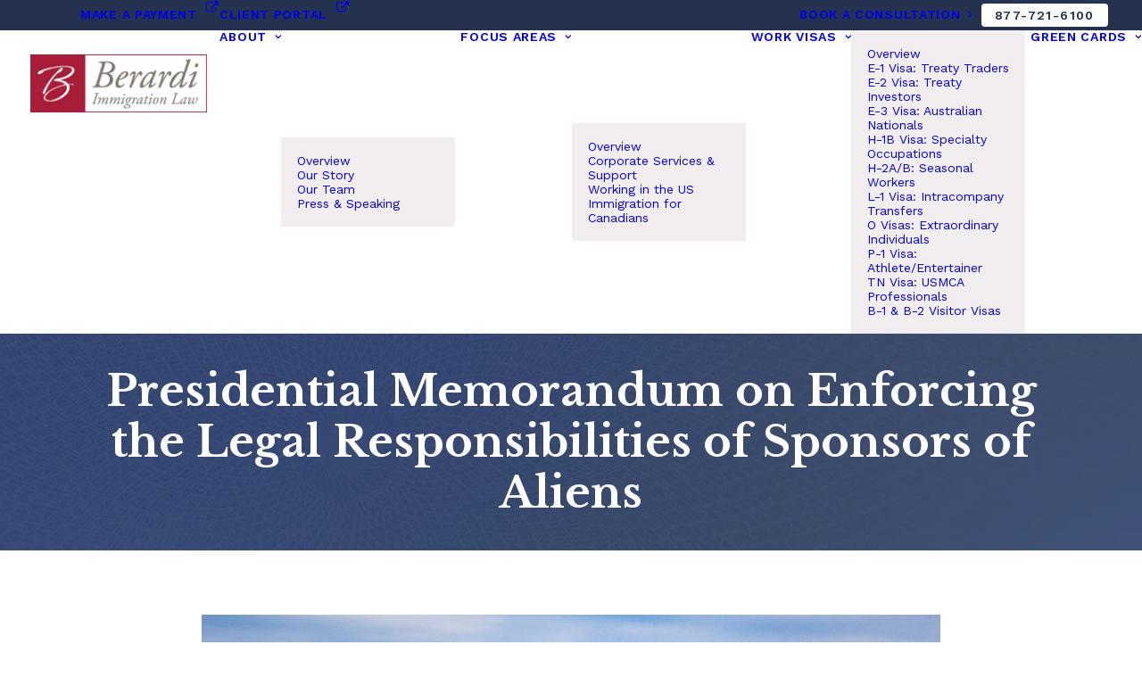

--- FILE ---
content_type: text/html; charset=utf-8
request_url: https://www.google.com/recaptcha/api2/aframe
body_size: 267
content:
<!DOCTYPE HTML><html><head><meta http-equiv="content-type" content="text/html; charset=UTF-8"></head><body><script nonce="8BjhP5tngWCpk2jQIdrCrg">/** Anti-fraud and anti-abuse applications only. See google.com/recaptcha */ try{var clients={'sodar':'https://pagead2.googlesyndication.com/pagead/sodar?'};window.addEventListener("message",function(a){try{if(a.source===window.parent){var b=JSON.parse(a.data);var c=clients[b['id']];if(c){var d=document.createElement('img');d.src=c+b['params']+'&rc='+(localStorage.getItem("rc::a")?sessionStorage.getItem("rc::b"):"");window.document.body.appendChild(d);sessionStorage.setItem("rc::e",parseInt(sessionStorage.getItem("rc::e")||0)+1);localStorage.setItem("rc::h",'1767645731113');}}}catch(b){}});window.parent.postMessage("_grecaptcha_ready", "*");}catch(b){}</script></body></html>

--- FILE ---
content_type: application/javascript; charset=UTF-8
request_url: https://berardiimmigrationlaw.com/cdn-cgi/challenge-platform/scripts/jsd/main.js
body_size: 4645
content:
window._cf_chl_opt={iUVjo1:'b'};~function(M4,N,Q,P,x,Z,b,J,v){M4=g,function(h,z,MX,M3,F,G){for(MX={h:455,z:477,F:467,G:447,L:496,y:557,c:468,S:526,o:521,s:507,a:527,H:485},M3=g,F=h();!![];)try{if(G=-parseInt(M3(MX.h))/1*(parseInt(M3(MX.z))/2)+parseInt(M3(MX.F))/3+parseInt(M3(MX.G))/4*(parseInt(M3(MX.L))/5)+-parseInt(M3(MX.y))/6+parseInt(M3(MX.c))/7*(parseInt(M3(MX.S))/8)+parseInt(M3(MX.o))/9*(-parseInt(M3(MX.s))/10)+-parseInt(M3(MX.a))/11*(-parseInt(M3(MX.H))/12),G===z)break;else F.push(F.shift())}catch(L){F.push(F.shift())}}(M,585850),N=this||self,Q=N[M4(478)],P={},P[M4(450)]='o',P[M4(492)]='s',P[M4(483)]='u',P[M4(479)]='z',P[M4(514)]='n',P[M4(489)]='I',P[M4(475)]='b',x=P,N[M4(545)]=function(h,z,F,G,MO,MB,Mv,M9,y,S,o,s,H,V){if(MO={h:532,z:462,F:502,G:462,L:547,y:562,c:463,S:547,o:562,s:559,a:536,H:495,V:476,W:460},MB={h:471,z:495,F:555},Mv={h:470,z:558,F:464,G:543},M9=M4,z===null||z===void 0)return G;for(y=e(z),h[M9(MO.h)][M9(MO.z)]&&(y=y[M9(MO.F)](h[M9(MO.h)][M9(MO.G)](z))),y=h[M9(MO.L)][M9(MO.y)]&&h[M9(MO.c)]?h[M9(MO.S)][M9(MO.o)](new h[(M9(MO.c))](y)):function(W,MM,C){for(MM=M9,W[MM(MB.h)](),C=0;C<W[MM(MB.z)];W[C]===W[C+1]?W[MM(MB.F)](C+1,1):C+=1);return W}(y),S='nAsAaAb'.split('A'),S=S[M9(MO.s)][M9(MO.a)](S),o=0;o<y[M9(MO.H)];s=y[o],H=D(h,z,s),S(H)?(V=H==='s'&&!h[M9(MO.V)](z[s]),M9(MO.W)===F+s?L(F+s,H):V||L(F+s,z[s])):L(F+s,H),o++);return G;function L(W,C,M8){M8=g,Object[M8(Mv.h)][M8(Mv.z)][M8(Mv.F)](G,C)||(G[C]=[]),G[C][M8(Mv.G)](W)}},Z=M4(554)[M4(539)](';'),b=Z[M4(559)][M4(536)](Z),N[M4(461)]=function(h,z,ML,Mg,F,G,L,y){for(ML={h:544,z:495,F:495,G:451,L:543,y:553},Mg=M4,F=Object[Mg(ML.h)](z),G=0;G<F[Mg(ML.z)];G++)if(L=F[G],'f'===L&&(L='N'),h[L]){for(y=0;y<z[F[G]][Mg(ML.F)];-1===h[L][Mg(ML.G)](z[F[G]][y])&&(b(z[F[G]][y])||h[L][Mg(ML.L)]('o.'+z[F[G]][y])),y++);}else h[L]=z[F[G]][Mg(ML.y)](function(S){return'o.'+S})},J=U(),v=function(Ml,Mj,Mk,Mr,MT,Mm,Md,z,F,G){return Ml={h:511,z:482},Mj={h:541,z:543,F:541,G:541,L:541,y:540,c:541,S:556,o:541},Mk={h:495},Mr={h:469},MT={h:495,z:556,F:470,G:558,L:464,y:558,c:558,S:469,o:543,s:469,a:543,H:469,V:543,W:541,C:543,m:541,i:469,T:543,k:543,j:543,l:543,R:540},Mm={h:474,z:556},Md=M4,z=String[Md(Ml.h)],F={'h':function(L){return null==L?'':F.g(L,6,function(y,MD){return MD=g,MD(Mm.h)[MD(Mm.z)](y)})},'g':function(L,y,S,Me,o,s,H,V,W,C,i,T,j,R,K,M0,M1,M2){if(Me=Md,null==L)return'';for(s={},H={},V='',W=2,C=3,i=2,T=[],j=0,R=0,K=0;K<L[Me(MT.h)];K+=1)if(M0=L[Me(MT.z)](K),Object[Me(MT.F)][Me(MT.G)][Me(MT.L)](s,M0)||(s[M0]=C++,H[M0]=!0),M1=V+M0,Object[Me(MT.F)][Me(MT.y)][Me(MT.L)](s,M1))V=M1;else{if(Object[Me(MT.F)][Me(MT.c)][Me(MT.L)](H,V)){if(256>V[Me(MT.S)](0)){for(o=0;o<i;j<<=1,y-1==R?(R=0,T[Me(MT.o)](S(j)),j=0):R++,o++);for(M2=V[Me(MT.s)](0),o=0;8>o;j=j<<1|M2&1.62,y-1==R?(R=0,T[Me(MT.o)](S(j)),j=0):R++,M2>>=1,o++);}else{for(M2=1,o=0;o<i;j=M2|j<<1.1,y-1==R?(R=0,T[Me(MT.a)](S(j)),j=0):R++,M2=0,o++);for(M2=V[Me(MT.H)](0),o=0;16>o;j=j<<1|1.26&M2,R==y-1?(R=0,T[Me(MT.V)](S(j)),j=0):R++,M2>>=1,o++);}W--,W==0&&(W=Math[Me(MT.W)](2,i),i++),delete H[V]}else for(M2=s[V],o=0;o<i;j=M2&1.33|j<<1,R==y-1?(R=0,T[Me(MT.C)](S(j)),j=0):R++,M2>>=1,o++);V=(W--,W==0&&(W=Math[Me(MT.m)](2,i),i++),s[M1]=C++,String(M0))}if(V!==''){if(Object[Me(MT.F)][Me(MT.c)][Me(MT.L)](H,V)){if(256>V[Me(MT.i)](0)){for(o=0;o<i;j<<=1,y-1==R?(R=0,T[Me(MT.T)](S(j)),j=0):R++,o++);for(M2=V[Me(MT.S)](0),o=0;8>o;j=j<<1.36|M2&1.98,R==y-1?(R=0,T[Me(MT.a)](S(j)),j=0):R++,M2>>=1,o++);}else{for(M2=1,o=0;o<i;j=M2|j<<1,y-1==R?(R=0,T[Me(MT.T)](S(j)),j=0):R++,M2=0,o++);for(M2=V[Me(MT.i)](0),o=0;16>o;j=j<<1.16|M2&1,y-1==R?(R=0,T[Me(MT.k)](S(j)),j=0):R++,M2>>=1,o++);}W--,0==W&&(W=Math[Me(MT.W)](2,i),i++),delete H[V]}else for(M2=s[V],o=0;o<i;j=j<<1|M2&1.12,R==y-1?(R=0,T[Me(MT.j)](S(j)),j=0):R++,M2>>=1,o++);W--,W==0&&i++}for(M2=2,o=0;o<i;j=M2&1.74|j<<1.23,y-1==R?(R=0,T[Me(MT.l)](S(j)),j=0):R++,M2>>=1,o++);for(;;)if(j<<=1,R==y-1){T[Me(MT.V)](S(j));break}else R++;return T[Me(MT.R)]('')},'j':function(L,MZ){return MZ=Md,null==L?'':''==L?null:F.i(L[MZ(Mk.h)],32768,function(y,Mb){return Mb=MZ,L[Mb(Mr.h)](y)})},'i':function(L,y,S,MI,o,s,H,V,W,C,i,T,j,R,K,M0,M2,M1){for(MI=Md,o=[],s=4,H=4,V=3,W=[],T=S(0),j=y,R=1,C=0;3>C;o[C]=C,C+=1);for(K=0,M0=Math[MI(Mj.h)](2,2),i=1;i!=M0;M1=T&j,j>>=1,j==0&&(j=y,T=S(R++)),K|=i*(0<M1?1:0),i<<=1);switch(K){case 0:for(K=0,M0=Math[MI(Mj.h)](2,8),i=1;i!=M0;M1=j&T,j>>=1,j==0&&(j=y,T=S(R++)),K|=(0<M1?1:0)*i,i<<=1);M2=z(K);break;case 1:for(K=0,M0=Math[MI(Mj.h)](2,16),i=1;M0!=i;M1=T&j,j>>=1,j==0&&(j=y,T=S(R++)),K|=(0<M1?1:0)*i,i<<=1);M2=z(K);break;case 2:return''}for(C=o[3]=M2,W[MI(Mj.z)](M2);;){if(R>L)return'';for(K=0,M0=Math[MI(Mj.F)](2,V),i=1;M0!=i;M1=T&j,j>>=1,0==j&&(j=y,T=S(R++)),K|=(0<M1?1:0)*i,i<<=1);switch(M2=K){case 0:for(K=0,M0=Math[MI(Mj.G)](2,8),i=1;M0!=i;M1=T&j,j>>=1,j==0&&(j=y,T=S(R++)),K|=(0<M1?1:0)*i,i<<=1);o[H++]=z(K),M2=H-1,s--;break;case 1:for(K=0,M0=Math[MI(Mj.L)](2,16),i=1;M0!=i;M1=j&T,j>>=1,j==0&&(j=y,T=S(R++)),K|=i*(0<M1?1:0),i<<=1);o[H++]=z(K),M2=H-1,s--;break;case 2:return W[MI(Mj.y)]('')}if(0==s&&(s=Math[MI(Mj.c)](2,V),V++),o[M2])M2=o[M2];else if(M2===H)M2=C+C[MI(Mj.S)](0);else return null;W[MI(Mj.z)](M2),o[H++]=C+M2[MI(Mj.S)](0),s--,C=M2,0==s&&(s=Math[MI(Mj.o)](2,V),V++)}}},G={},G[Md(Ml.z)]=F.h,G}(),B();function Y(h,Mc,Mf){return Mc={h:546},Mf=M4,Math[Mf(Mc.h)]()<h}function D(h,z,F,MJ,M6,G){M6=(MJ={h:506,z:547,F:512,G:510},M4);try{return z[F][M6(MJ.h)](function(){}),'p'}catch(L){}try{if(null==z[F])return z[F]===void 0?'u':'x'}catch(y){return'i'}return h[M6(MJ.z)][M6(MJ.F)](z[F])?'a':z[F]===h[M6(MJ.z)]?'p5':z[F]===!0?'T':!1===z[F]?'F':(G=typeof z[F],M6(MJ.G)==G?d(h,z[F])?'N':'f':x[G]||'?')}function U(MV,MP){return MV={h:458},MP=M4,crypto&&crypto[MP(MV.h)]?crypto[MP(MV.h)]():''}function M(g4){return g4='iFtZM3,436649tGKENp,floor,Function,randomUUID,isZm5,d.cookie,akZtb5,getOwnPropertyNames,Set,call,timeout,navigator,1785486hcxacF,21GAqZIa,charCodeAt,prototype,sort,api,/b/ov1/0.3937440804582875:1767643779:L2dnOpnqp4RVxrM8g8M7bYGQRNm0oFv6tFBEmdrskt0/,Wwy4$xsm0UhdTloOJSaP8YRHvANDVnCM1B+kFqpI3Eziu5b6Z-rXfLejgQKc72t9G,boolean,isNaN,4nQuhfz,document,symbol,error,location,emmjgwI,undefined,/jsd/oneshot/88d68f5d5ea3/0.3937440804582875:1767643779:L2dnOpnqp4RVxrM8g8M7bYGQRNm0oFv6tFBEmdrskt0/,74136DEhmfw,send,createElement,CFvk2,bigint,loading,edLsX7,string,display: none,onreadystatechange,length,2014735weCjdr,jsd,now,parent,POST,postMessage,concat,style,href,onload,catch,36790AUbmUU,appendChild,source,function,fromCharCode,isArray,clientInformation,number,tabIndex,XMLHttpRequest,success,onerror,addEventListener,/invisible/jsd,882HSmKmU,TlHTA1,status,pSRR3,_cf_chl_opt,280552NMnOQp,2288fUQCHf,sid,body,iUVjo1,cloudflare-invisible,Object,detail,SOjBX3,iframe,bind,__CF$cv$params,stringify,split,join,pow,readyState,push,keys,NJRxd4,random,Array,chctx,removeChild,xhr-error,contentDocument,/cdn-cgi/challenge-platform/h/,map,_cf_chl_opt;ddLVm2;lUMP3;KjbkO5;ymrq8;CgTI0;CSwRg1;PjRH5;lLUOy0;CMOv5;piEe4;ceiF5;JEtUu0;NJRxd4;akZtb5;xnSD6;ZbDF0,splice,charAt,3411900gpzuAT,hasOwnProperty,includes,contentWindow,errorInfoObject,from,ontimeout,open,error on cf_chl_props,event,[native code],DOMContentLoaded,WbSV9,4ELEvZH,log,getPrototypeOf,object,indexOf,toString,http-code:'.split(','),M=function(){return g4},M()}function g(p,f,h,z){return p=p-444,h=M(),z=h[p],z}function I(My,Mp,F,G,L,y,c){Mp=(My={h:487,z:535,F:503,G:493,L:515,y:529,c:508,S:560,o:513,s:466,a:551,H:529,V:549},M4);try{return F=Q[Mp(My.h)](Mp(My.z)),F[Mp(My.F)]=Mp(My.G),F[Mp(My.L)]='-1',Q[Mp(My.y)][Mp(My.c)](F),G=F[Mp(My.S)],L={},L=NJRxd4(G,G,'',L),L=NJRxd4(G,G[Mp(My.o)]||G[Mp(My.s)],'n.',L),L=NJRxd4(G,F[Mp(My.a)],'d.',L),Q[Mp(My.H)][Mp(My.V)](F),y={},y.r=L,y.e=null,y}catch(S){return c={},c.r={},c.e=S,c}}function X(Mo,Mz,h,z,F){return Mo={h:456,z:498},Mz=M4,h=3600,z=A(),F=Math[Mz(Mo.h)](Date[Mz(Mo.z)]()/1e3),F-z>h?![]:!![]}function O(F,G,g3,Mq,L,y){if(g3={h:472,z:517,F:509,G:531,L:528,y:566,c:499,S:501,o:509,s:480,a:533},Mq=M4,!F[Mq(g3.h)])return;G===Mq(g3.z)?(L={},L[Mq(g3.F)]=Mq(g3.G),L[Mq(g3.L)]=F.r,L[Mq(g3.y)]=Mq(g3.z),N[Mq(g3.c)][Mq(g3.S)](L,'*')):(y={},y[Mq(g3.o)]=Mq(g3.G),y[Mq(g3.L)]=F.r,y[Mq(g3.y)]=Mq(g3.s),y[Mq(g3.a)]=G,N[Mq(g3.c)][Mq(g3.S)](y,'*'))}function n(h,z,MH,Mu,Ma,Ms,Mt,F,G,L){MH={h:537,z:448,F:525,G:516,L:564,y:500,c:552,S:525,o:530,s:484,a:472,H:465,V:563,W:505,C:518,m:481,i:504,T:481,k:472,j:486,l:482,R:538},Mu={h:550},Ma={h:523,z:523,F:517,G:453},Ms={h:465},Mt=M4,F=N[Mt(MH.h)],console[Mt(MH.z)](N[Mt(MH.F)]),G=new N[(Mt(MH.G))](),G[Mt(MH.L)](Mt(MH.y),Mt(MH.c)+N[Mt(MH.S)][Mt(MH.o)]+Mt(MH.s)+F.r),F[Mt(MH.a)]&&(G[Mt(MH.H)]=5e3,G[Mt(MH.V)]=function(MF){MF=Mt,z(MF(Ms.h))}),G[Mt(MH.W)]=function(MN){MN=Mt,G[MN(Ma.h)]>=200&&G[MN(Ma.z)]<300?z(MN(Ma.F)):z(MN(Ma.G)+G[MN(Ma.z)])},G[Mt(MH.C)]=function(MQ){MQ=Mt,z(MQ(Mu.h))},L={'t':A(),'lhr':Q[Mt(MH.m)]&&Q[Mt(MH.m)][Mt(MH.i)]?Q[Mt(MH.T)][Mt(MH.i)]:'','api':F[Mt(MH.k)]?!![]:![],'payload':h},G[Mt(MH.j)](v[Mt(MH.l)](JSON[Mt(MH.R)](L)))}function e(h,ME,M7,z){for(ME={h:502,z:544,F:449},M7=M4,z=[];h!==null;z=z[M7(ME.h)](Object[M7(ME.z)](h)),h=Object[M7(ME.F)](h));return z}function E(G,L,MC,Mx,y,c,S,o,s,a,H,V){if(MC={h:534,z:446,F:537,G:552,L:525,y:530,c:473,S:520,o:516,s:564,a:500,H:465,V:563,W:491,C:525,m:491,i:524,T:522,k:459,j:525,l:454,R:488,K:561,M0:548,M1:509,M2:497,Mm:486,Mi:482},Mx=M4,!Y(0))return![];c=(y={},y[Mx(MC.h)]=G,y[Mx(MC.z)]=L,y);try{S=N[Mx(MC.F)],o=Mx(MC.G)+N[Mx(MC.L)][Mx(MC.y)]+Mx(MC.c)+S.r+Mx(MC.S),s=new N[(Mx(MC.o))](),s[Mx(MC.s)](Mx(MC.a),o),s[Mx(MC.H)]=2500,s[Mx(MC.V)]=function(){},a={},a[Mx(MC.W)]=N[Mx(MC.C)][Mx(MC.m)],a[Mx(MC.i)]=N[Mx(MC.C)][Mx(MC.i)],a[Mx(MC.T)]=N[Mx(MC.C)][Mx(MC.T)],a[Mx(MC.k)]=N[Mx(MC.j)][Mx(MC.l)],a[Mx(MC.R)]=J,H=a,V={},V[Mx(MC.K)]=c,V[Mx(MC.M0)]=H,V[Mx(MC.M1)]=Mx(MC.M2),s[Mx(MC.Mm)](v[Mx(MC.Mi)](V))}catch(W){}}function B(g2,g1,MK,MY,h,z,F,G,L){if(g2={h:537,z:472,F:542,G:490,L:519,y:519,c:445,S:494},g1={h:542,z:490,F:494},MK={h:565},MY=M4,h=N[MY(g2.h)],!h)return;if(!X())return;(z=![],F=h[MY(g2.z)]===!![],G=function(MA,y){if(MA=MY,!z){if(z=!![],!X())return;y=I(),n(y.r,function(c){O(h,c)}),y.e&&E(MA(MK.h),y.e)}},Q[MY(g2.F)]!==MY(g2.G))?G():N[MY(g2.L)]?Q[MY(g2.y)](MY(g2.c),G):(L=Q[MY(g2.S)]||function(){},Q[MY(g2.S)]=function(Mw){Mw=MY,L(),Q[Mw(g1.h)]!==Mw(g1.z)&&(Q[Mw(g1.F)]=L,G())})}function d(h,z,Mn,M5){return Mn={h:457,z:470,F:452,G:464,L:451,y:444},M5=M4,z instanceof h[M5(Mn.h)]&&0<h[M5(Mn.h)][M5(Mn.z)][M5(Mn.F)][M5(Mn.G)](z)[M5(Mn.L)](M5(Mn.y))}function A(MS,Mh,h){return MS={h:537,z:456},Mh=M4,h=N[Mh(MS.h)],Math[Mh(MS.z)](+atob(h.t))}}()